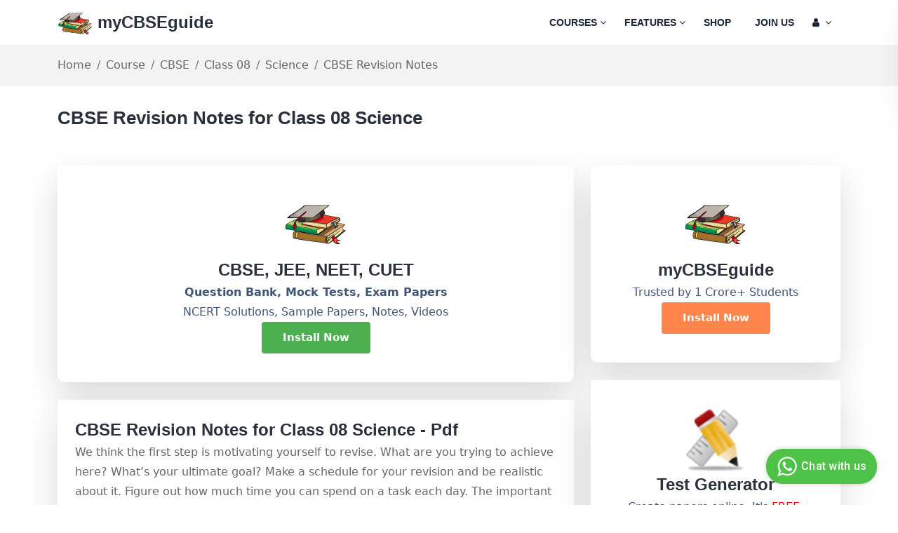

--- FILE ---
content_type: text/html; charset=utf-8
request_url: https://www.google.com/recaptcha/api2/aframe
body_size: 267
content:
<!DOCTYPE HTML><html><head><meta http-equiv="content-type" content="text/html; charset=UTF-8"></head><body><script nonce="76_y00ETLWGti6mvZ9RmBw">/** Anti-fraud and anti-abuse applications only. See google.com/recaptcha */ try{var clients={'sodar':'https://pagead2.googlesyndication.com/pagead/sodar?'};window.addEventListener("message",function(a){try{if(a.source===window.parent){var b=JSON.parse(a.data);var c=clients[b['id']];if(c){var d=document.createElement('img');d.src=c+b['params']+'&rc='+(localStorage.getItem("rc::a")?sessionStorage.getItem("rc::b"):"");window.document.body.appendChild(d);sessionStorage.setItem("rc::e",parseInt(sessionStorage.getItem("rc::e")||0)+1);localStorage.setItem("rc::h",'1769742219056');}}}catch(b){}});window.parent.postMessage("_grecaptcha_ready", "*");}catch(b){}</script></body></html>